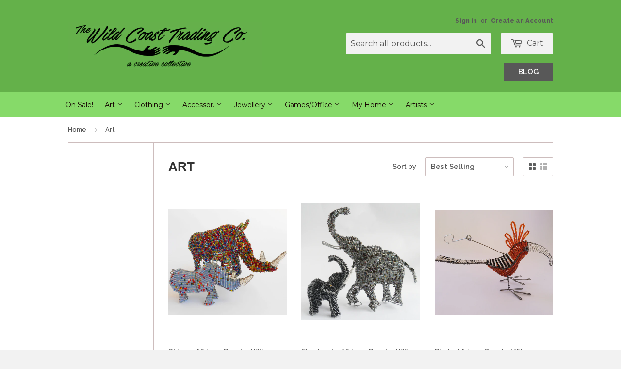

--- FILE ---
content_type: text/html; charset=utf-8
request_url: https://www.thewildcoasttradingcompany.co.za/collections/art
body_size: 14893
content:
<!doctype html>
<!--[if lt IE 7]><html class="no-js lt-ie9 lt-ie8 lt-ie7" lang="en"> <![endif]-->
<!--[if IE 7]><html class="no-js lt-ie9 lt-ie8" lang="en"> <![endif]-->
<!--[if IE 8]><html class="no-js lt-ie9" lang="en"> <![endif]-->
<!--[if IE 9 ]><html class="ie9 no-js"> <![endif]-->
<!--[if (gt IE 9)|!(IE)]><!--> <html class="no-touch no-js"> <!--<![endif]-->
<head>

  <!-- Basic page needs ================================================== -->
  <meta charset="utf-8">
  <meta http-equiv="X-UA-Compatible" content="IE=edge,chrome=1">

  

  <!-- Title and description ================================================== -->
  <title>
  Art &ndash; The Wild Coast Trading Company
  </title>

  

  <!-- Product meta ================================================== -->
  
  <meta property="og:type" content="website">
  <meta property="og:title" content="Art">
  
  <meta property="og:image" content="http://www.thewildcoasttradingcompany.co.za/cdn/shop/t/2/assets/logo.png?v=17534687898056215451501588973">
  <meta property="og:image:secure_url" content="https://www.thewildcoasttradingcompany.co.za/cdn/shop/t/2/assets/logo.png?v=17534687898056215451501588973">
  


  <meta property="og:url" content="https://www.thewildcoasttradingcompany.co.za/collections/art">
  <meta property="og:site_name" content="The Wild Coast Trading Company">

  
  
  
  <meta name="twitter:site" content="@WildCoastTradCo">




  <!-- Helpers ================================================== -->
  <link rel="canonical" href="https://www.thewildcoasttradingcompany.co.za/collections/art">
  <meta name="viewport" content="width=device-width,initial-scale=1">

  

  <!-- CSS ================================================== -->
  <link href="//www.thewildcoasttradingcompany.co.za/cdn/shop/t/2/assets/timber.scss.css?v=75776859166516546311761826499" rel="stylesheet" type="text/css" media="all" />
  
  
  
  <link href="//fonts.googleapis.com/css?family=Raleway:600,800" rel="stylesheet" type="text/css" media="all" />



  
    
    
    <link href="//fonts.googleapis.com/css?family=Montserrat:400" rel="stylesheet" type="text/css" media="all" />
  



  <!-- Header hook for plugins ================================================== -->
  <script>window.performance && window.performance.mark && window.performance.mark('shopify.content_for_header.start');</script><meta name="google-site-verification" content="yWF6hJEFJflhedYyaLu_J8en7ofCYZbr63akK3aojaw">
<meta id="shopify-digital-wallet" name="shopify-digital-wallet" content="/7542251/digital_wallets/dialog">
<link rel="alternate" type="application/atom+xml" title="Feed" href="/collections/art.atom" />
<link rel="alternate" type="application/json+oembed" href="https://www.thewildcoasttradingcompany.co.za/collections/art.oembed">
<script async="async" src="/checkouts/internal/preloads.js?locale=en-ZA"></script>
<script id="shopify-features" type="application/json">{"accessToken":"43098f3ed716209c64fe5b5dbc628c0a","betas":["rich-media-storefront-analytics"],"domain":"www.thewildcoasttradingcompany.co.za","predictiveSearch":true,"shopId":7542251,"locale":"en"}</script>
<script>var Shopify = Shopify || {};
Shopify.shop = "the-wild-coast-trading-company.myshopify.com";
Shopify.locale = "en";
Shopify.currency = {"active":"ZAR","rate":"1.0"};
Shopify.country = "ZA";
Shopify.theme = {"name":"supply","id":9627653,"schema_name":null,"schema_version":null,"theme_store_id":null,"role":"main"};
Shopify.theme.handle = "null";
Shopify.theme.style = {"id":null,"handle":null};
Shopify.cdnHost = "www.thewildcoasttradingcompany.co.za/cdn";
Shopify.routes = Shopify.routes || {};
Shopify.routes.root = "/";</script>
<script type="module">!function(o){(o.Shopify=o.Shopify||{}).modules=!0}(window);</script>
<script>!function(o){function n(){var o=[];function n(){o.push(Array.prototype.slice.apply(arguments))}return n.q=o,n}var t=o.Shopify=o.Shopify||{};t.loadFeatures=n(),t.autoloadFeatures=n()}(window);</script>
<script id="shop-js-analytics" type="application/json">{"pageType":"collection"}</script>
<script defer="defer" async type="module" src="//www.thewildcoasttradingcompany.co.za/cdn/shopifycloud/shop-js/modules/v2/client.init-shop-cart-sync_IZsNAliE.en.esm.js"></script>
<script defer="defer" async type="module" src="//www.thewildcoasttradingcompany.co.za/cdn/shopifycloud/shop-js/modules/v2/chunk.common_0OUaOowp.esm.js"></script>
<script type="module">
  await import("//www.thewildcoasttradingcompany.co.za/cdn/shopifycloud/shop-js/modules/v2/client.init-shop-cart-sync_IZsNAliE.en.esm.js");
await import("//www.thewildcoasttradingcompany.co.za/cdn/shopifycloud/shop-js/modules/v2/chunk.common_0OUaOowp.esm.js");

  window.Shopify.SignInWithShop?.initShopCartSync?.({"fedCMEnabled":true,"windoidEnabled":true});

</script>
<script>(function() {
  var isLoaded = false;
  function asyncLoad() {
    if (isLoaded) return;
    isLoaded = true;
    var urls = ["\/\/d1liekpayvooaz.cloudfront.net\/apps\/customizery\/customizery.js?shop=the-wild-coast-trading-company.myshopify.com","https:\/\/chimpstatic.com\/mcjs-connected\/js\/users\/1577cb0a9a5716edfbdf468fd\/a884f1dc9ea3c5d3569249b7a.js?shop=the-wild-coast-trading-company.myshopify.com"];
    for (var i = 0; i < urls.length; i++) {
      var s = document.createElement('script');
      s.type = 'text/javascript';
      s.async = true;
      s.src = urls[i];
      var x = document.getElementsByTagName('script')[0];
      x.parentNode.insertBefore(s, x);
    }
  };
  if(window.attachEvent) {
    window.attachEvent('onload', asyncLoad);
  } else {
    window.addEventListener('load', asyncLoad, false);
  }
})();</script>
<script id="__st">var __st={"a":7542251,"offset":7200,"reqid":"4d8241a7-ce99-4cbe-9fb2-6e78844e028e-1768555625","pageurl":"www.thewildcoasttradingcompany.co.za\/collections\/art","u":"244af714445a","p":"collection","rtyp":"collection","rid":427502346};</script>
<script>window.ShopifyPaypalV4VisibilityTracking = true;</script>
<script id="captcha-bootstrap">!function(){'use strict';const t='contact',e='account',n='new_comment',o=[[t,t],['blogs',n],['comments',n],[t,'customer']],c=[[e,'customer_login'],[e,'guest_login'],[e,'recover_customer_password'],[e,'create_customer']],r=t=>t.map((([t,e])=>`form[action*='/${t}']:not([data-nocaptcha='true']) input[name='form_type'][value='${e}']`)).join(','),a=t=>()=>t?[...document.querySelectorAll(t)].map((t=>t.form)):[];function s(){const t=[...o],e=r(t);return a(e)}const i='password',u='form_key',d=['recaptcha-v3-token','g-recaptcha-response','h-captcha-response',i],f=()=>{try{return window.sessionStorage}catch{return}},m='__shopify_v',_=t=>t.elements[u];function p(t,e,n=!1){try{const o=window.sessionStorage,c=JSON.parse(o.getItem(e)),{data:r}=function(t){const{data:e,action:n}=t;return t[m]||n?{data:e,action:n}:{data:t,action:n}}(c);for(const[e,n]of Object.entries(r))t.elements[e]&&(t.elements[e].value=n);n&&o.removeItem(e)}catch(o){console.error('form repopulation failed',{error:o})}}const l='form_type',E='cptcha';function T(t){t.dataset[E]=!0}const w=window,h=w.document,L='Shopify',v='ce_forms',y='captcha';let A=!1;((t,e)=>{const n=(g='f06e6c50-85a8-45c8-87d0-21a2b65856fe',I='https://cdn.shopify.com/shopifycloud/storefront-forms-hcaptcha/ce_storefront_forms_captcha_hcaptcha.v1.5.2.iife.js',D={infoText:'Protected by hCaptcha',privacyText:'Privacy',termsText:'Terms'},(t,e,n)=>{const o=w[L][v],c=o.bindForm;if(c)return c(t,g,e,D).then(n);var r;o.q.push([[t,g,e,D],n]),r=I,A||(h.body.append(Object.assign(h.createElement('script'),{id:'captcha-provider',async:!0,src:r})),A=!0)});var g,I,D;w[L]=w[L]||{},w[L][v]=w[L][v]||{},w[L][v].q=[],w[L][y]=w[L][y]||{},w[L][y].protect=function(t,e){n(t,void 0,e),T(t)},Object.freeze(w[L][y]),function(t,e,n,w,h,L){const[v,y,A,g]=function(t,e,n){const i=e?o:[],u=t?c:[],d=[...i,...u],f=r(d),m=r(i),_=r(d.filter((([t,e])=>n.includes(e))));return[a(f),a(m),a(_),s()]}(w,h,L),I=t=>{const e=t.target;return e instanceof HTMLFormElement?e:e&&e.form},D=t=>v().includes(t);t.addEventListener('submit',(t=>{const e=I(t);if(!e)return;const n=D(e)&&!e.dataset.hcaptchaBound&&!e.dataset.recaptchaBound,o=_(e),c=g().includes(e)&&(!o||!o.value);(n||c)&&t.preventDefault(),c&&!n&&(function(t){try{if(!f())return;!function(t){const e=f();if(!e)return;const n=_(t);if(!n)return;const o=n.value;o&&e.removeItem(o)}(t);const e=Array.from(Array(32),(()=>Math.random().toString(36)[2])).join('');!function(t,e){_(t)||t.append(Object.assign(document.createElement('input'),{type:'hidden',name:u})),t.elements[u].value=e}(t,e),function(t,e){const n=f();if(!n)return;const o=[...t.querySelectorAll(`input[type='${i}']`)].map((({name:t})=>t)),c=[...d,...o],r={};for(const[a,s]of new FormData(t).entries())c.includes(a)||(r[a]=s);n.setItem(e,JSON.stringify({[m]:1,action:t.action,data:r}))}(t,e)}catch(e){console.error('failed to persist form',e)}}(e),e.submit())}));const S=(t,e)=>{t&&!t.dataset[E]&&(n(t,e.some((e=>e===t))),T(t))};for(const o of['focusin','change'])t.addEventListener(o,(t=>{const e=I(t);D(e)&&S(e,y())}));const B=e.get('form_key'),M=e.get(l),P=B&&M;t.addEventListener('DOMContentLoaded',(()=>{const t=y();if(P)for(const e of t)e.elements[l].value===M&&p(e,B);[...new Set([...A(),...v().filter((t=>'true'===t.dataset.shopifyCaptcha))])].forEach((e=>S(e,t)))}))}(h,new URLSearchParams(w.location.search),n,t,e,['guest_login'])})(!0,!0)}();</script>
<script integrity="sha256-4kQ18oKyAcykRKYeNunJcIwy7WH5gtpwJnB7kiuLZ1E=" data-source-attribution="shopify.loadfeatures" defer="defer" src="//www.thewildcoasttradingcompany.co.za/cdn/shopifycloud/storefront/assets/storefront/load_feature-a0a9edcb.js" crossorigin="anonymous"></script>
<script data-source-attribution="shopify.dynamic_checkout.dynamic.init">var Shopify=Shopify||{};Shopify.PaymentButton=Shopify.PaymentButton||{isStorefrontPortableWallets:!0,init:function(){window.Shopify.PaymentButton.init=function(){};var t=document.createElement("script");t.src="https://www.thewildcoasttradingcompany.co.za/cdn/shopifycloud/portable-wallets/latest/portable-wallets.en.js",t.type="module",document.head.appendChild(t)}};
</script>
<script data-source-attribution="shopify.dynamic_checkout.buyer_consent">
  function portableWalletsHideBuyerConsent(e){var t=document.getElementById("shopify-buyer-consent"),n=document.getElementById("shopify-subscription-policy-button");t&&n&&(t.classList.add("hidden"),t.setAttribute("aria-hidden","true"),n.removeEventListener("click",e))}function portableWalletsShowBuyerConsent(e){var t=document.getElementById("shopify-buyer-consent"),n=document.getElementById("shopify-subscription-policy-button");t&&n&&(t.classList.remove("hidden"),t.removeAttribute("aria-hidden"),n.addEventListener("click",e))}window.Shopify?.PaymentButton&&(window.Shopify.PaymentButton.hideBuyerConsent=portableWalletsHideBuyerConsent,window.Shopify.PaymentButton.showBuyerConsent=portableWalletsShowBuyerConsent);
</script>
<script data-source-attribution="shopify.dynamic_checkout.cart.bootstrap">document.addEventListener("DOMContentLoaded",(function(){function t(){return document.querySelector("shopify-accelerated-checkout-cart, shopify-accelerated-checkout")}if(t())Shopify.PaymentButton.init();else{new MutationObserver((function(e,n){t()&&(Shopify.PaymentButton.init(),n.disconnect())})).observe(document.body,{childList:!0,subtree:!0})}}));
</script>

<script>window.performance && window.performance.mark && window.performance.mark('shopify.content_for_header.end');</script>

  

<!--[if lt IE 9]>
<script src="//html5shiv.googlecode.com/svn/trunk/html5.js" type="text/javascript"></script>
<script src="//www.thewildcoasttradingcompany.co.za/cdn/shop/t/2/assets/respond.min.js?v=52248677837542619231422282809" type="text/javascript"></script>
<link href="//www.thewildcoasttradingcompany.co.za/cdn/shop/t/2/assets/respond-proxy.html" id="respond-proxy" rel="respond-proxy" />
<link href="//www.thewildcoasttradingcompany.co.za/search?q=0d6e9400b4475f9272079e556d5ae9ca" id="respond-redirect" rel="respond-redirect" />
<script src="//www.thewildcoasttradingcompany.co.za/search?q=0d6e9400b4475f9272079e556d5ae9ca" type="text/javascript"></script>
<![endif]-->


  
  

  <script src="//ajax.googleapis.com/ajax/libs/jquery/1.11.0/jquery.min.js" type="text/javascript"></script>
  <script src="//www.thewildcoasttradingcompany.co.za/cdn/shop/t/2/assets/modernizr.min.js?v=26620055551102246001422282809" type="text/javascript"></script> <!-- Facebook Pixel Code -->
<script>
  !function(f,b,e,v,n,t,s)
  {if(f.fbq)return;n=f.fbq=function(){n.callMethod?
  n.callMethod.apply(n,arguments):n.queue.push(arguments)};
  if(!f._fbq)f._fbq=n;n.push=n;n.loaded=!0;n.version='2.0';
  n.queue=[];t=b.createElement(e);t.async=!0;
  t.src=v;s=b.getElementsByTagName(e)[0];
  s.parentNode.insertBefore(t,s)}(window, document,'script',
  'https://connect.facebook.net/en_US/fbevents.js');
  fbq('init', '216886468836865');
  fbq('track', 'PageView');
</script>
<noscript><img height="1" width="1" style="display:none"
  src="https://www.facebook.com/tr?id=216886468836865&ev=PageView&noscript=1"
/></noscript>
<!-- End Facebook Pixel Code -->
<script>
  fbq('track', 'Purchase', {
    value: 0,
  });
</script>

<!--<script type="text/javascript" src="https://vaultcdn.electricapps.net/lib/jquery-ui-min.js?shop=the-wild-coast-trading-company.myshopify.com" async="async"></script>-->
<script type="text/javascript" src="https://cdn.photolock.io/lock.js?shop=the-wild-coast-trading-company.myshopify.com" async defer></script> 
 <noscript id="photolockNoscript"><style>body *{display:none}body:before{content:"Please enable javascript to view this site"}</style></noscript> 
 <link href="https://monorail-edge.shopifysvc.com" rel="dns-prefetch">
<script>(function(){if ("sendBeacon" in navigator && "performance" in window) {try {var session_token_from_headers = performance.getEntriesByType('navigation')[0].serverTiming.find(x => x.name == '_s').description;} catch {var session_token_from_headers = undefined;}var session_cookie_matches = document.cookie.match(/_shopify_s=([^;]*)/);var session_token_from_cookie = session_cookie_matches && session_cookie_matches.length === 2 ? session_cookie_matches[1] : "";var session_token = session_token_from_headers || session_token_from_cookie || "";function handle_abandonment_event(e) {var entries = performance.getEntries().filter(function(entry) {return /monorail-edge.shopifysvc.com/.test(entry.name);});if (!window.abandonment_tracked && entries.length === 0) {window.abandonment_tracked = true;var currentMs = Date.now();var navigation_start = performance.timing.navigationStart;var payload = {shop_id: 7542251,url: window.location.href,navigation_start,duration: currentMs - navigation_start,session_token,page_type: "collection"};window.navigator.sendBeacon("https://monorail-edge.shopifysvc.com/v1/produce", JSON.stringify({schema_id: "online_store_buyer_site_abandonment/1.1",payload: payload,metadata: {event_created_at_ms: currentMs,event_sent_at_ms: currentMs}}));}}window.addEventListener('pagehide', handle_abandonment_event);}}());</script>
<script id="web-pixels-manager-setup">(function e(e,d,r,n,o){if(void 0===o&&(o={}),!Boolean(null===(a=null===(i=window.Shopify)||void 0===i?void 0:i.analytics)||void 0===a?void 0:a.replayQueue)){var i,a;window.Shopify=window.Shopify||{};var t=window.Shopify;t.analytics=t.analytics||{};var s=t.analytics;s.replayQueue=[],s.publish=function(e,d,r){return s.replayQueue.push([e,d,r]),!0};try{self.performance.mark("wpm:start")}catch(e){}var l=function(){var e={modern:/Edge?\/(1{2}[4-9]|1[2-9]\d|[2-9]\d{2}|\d{4,})\.\d+(\.\d+|)|Firefox\/(1{2}[4-9]|1[2-9]\d|[2-9]\d{2}|\d{4,})\.\d+(\.\d+|)|Chrom(ium|e)\/(9{2}|\d{3,})\.\d+(\.\d+|)|(Maci|X1{2}).+ Version\/(15\.\d+|(1[6-9]|[2-9]\d|\d{3,})\.\d+)([,.]\d+|)( \(\w+\)|)( Mobile\/\w+|) Safari\/|Chrome.+OPR\/(9{2}|\d{3,})\.\d+\.\d+|(CPU[ +]OS|iPhone[ +]OS|CPU[ +]iPhone|CPU IPhone OS|CPU iPad OS)[ +]+(15[._]\d+|(1[6-9]|[2-9]\d|\d{3,})[._]\d+)([._]\d+|)|Android:?[ /-](13[3-9]|1[4-9]\d|[2-9]\d{2}|\d{4,})(\.\d+|)(\.\d+|)|Android.+Firefox\/(13[5-9]|1[4-9]\d|[2-9]\d{2}|\d{4,})\.\d+(\.\d+|)|Android.+Chrom(ium|e)\/(13[3-9]|1[4-9]\d|[2-9]\d{2}|\d{4,})\.\d+(\.\d+|)|SamsungBrowser\/([2-9]\d|\d{3,})\.\d+/,legacy:/Edge?\/(1[6-9]|[2-9]\d|\d{3,})\.\d+(\.\d+|)|Firefox\/(5[4-9]|[6-9]\d|\d{3,})\.\d+(\.\d+|)|Chrom(ium|e)\/(5[1-9]|[6-9]\d|\d{3,})\.\d+(\.\d+|)([\d.]+$|.*Safari\/(?![\d.]+ Edge\/[\d.]+$))|(Maci|X1{2}).+ Version\/(10\.\d+|(1[1-9]|[2-9]\d|\d{3,})\.\d+)([,.]\d+|)( \(\w+\)|)( Mobile\/\w+|) Safari\/|Chrome.+OPR\/(3[89]|[4-9]\d|\d{3,})\.\d+\.\d+|(CPU[ +]OS|iPhone[ +]OS|CPU[ +]iPhone|CPU IPhone OS|CPU iPad OS)[ +]+(10[._]\d+|(1[1-9]|[2-9]\d|\d{3,})[._]\d+)([._]\d+|)|Android:?[ /-](13[3-9]|1[4-9]\d|[2-9]\d{2}|\d{4,})(\.\d+|)(\.\d+|)|Mobile Safari.+OPR\/([89]\d|\d{3,})\.\d+\.\d+|Android.+Firefox\/(13[5-9]|1[4-9]\d|[2-9]\d{2}|\d{4,})\.\d+(\.\d+|)|Android.+Chrom(ium|e)\/(13[3-9]|1[4-9]\d|[2-9]\d{2}|\d{4,})\.\d+(\.\d+|)|Android.+(UC? ?Browser|UCWEB|U3)[ /]?(15\.([5-9]|\d{2,})|(1[6-9]|[2-9]\d|\d{3,})\.\d+)\.\d+|SamsungBrowser\/(5\.\d+|([6-9]|\d{2,})\.\d+)|Android.+MQ{2}Browser\/(14(\.(9|\d{2,})|)|(1[5-9]|[2-9]\d|\d{3,})(\.\d+|))(\.\d+|)|K[Aa][Ii]OS\/(3\.\d+|([4-9]|\d{2,})\.\d+)(\.\d+|)/},d=e.modern,r=e.legacy,n=navigator.userAgent;return n.match(d)?"modern":n.match(r)?"legacy":"unknown"}(),u="modern"===l?"modern":"legacy",c=(null!=n?n:{modern:"",legacy:""})[u],f=function(e){return[e.baseUrl,"/wpm","/b",e.hashVersion,"modern"===e.buildTarget?"m":"l",".js"].join("")}({baseUrl:d,hashVersion:r,buildTarget:u}),m=function(e){var d=e.version,r=e.bundleTarget,n=e.surface,o=e.pageUrl,i=e.monorailEndpoint;return{emit:function(e){var a=e.status,t=e.errorMsg,s=(new Date).getTime(),l=JSON.stringify({metadata:{event_sent_at_ms:s},events:[{schema_id:"web_pixels_manager_load/3.1",payload:{version:d,bundle_target:r,page_url:o,status:a,surface:n,error_msg:t},metadata:{event_created_at_ms:s}}]});if(!i)return console&&console.warn&&console.warn("[Web Pixels Manager] No Monorail endpoint provided, skipping logging."),!1;try{return self.navigator.sendBeacon.bind(self.navigator)(i,l)}catch(e){}var u=new XMLHttpRequest;try{return u.open("POST",i,!0),u.setRequestHeader("Content-Type","text/plain"),u.send(l),!0}catch(e){return console&&console.warn&&console.warn("[Web Pixels Manager] Got an unhandled error while logging to Monorail."),!1}}}}({version:r,bundleTarget:l,surface:e.surface,pageUrl:self.location.href,monorailEndpoint:e.monorailEndpoint});try{o.browserTarget=l,function(e){var d=e.src,r=e.async,n=void 0===r||r,o=e.onload,i=e.onerror,a=e.sri,t=e.scriptDataAttributes,s=void 0===t?{}:t,l=document.createElement("script"),u=document.querySelector("head"),c=document.querySelector("body");if(l.async=n,l.src=d,a&&(l.integrity=a,l.crossOrigin="anonymous"),s)for(var f in s)if(Object.prototype.hasOwnProperty.call(s,f))try{l.dataset[f]=s[f]}catch(e){}if(o&&l.addEventListener("load",o),i&&l.addEventListener("error",i),u)u.appendChild(l);else{if(!c)throw new Error("Did not find a head or body element to append the script");c.appendChild(l)}}({src:f,async:!0,onload:function(){if(!function(){var e,d;return Boolean(null===(d=null===(e=window.Shopify)||void 0===e?void 0:e.analytics)||void 0===d?void 0:d.initialized)}()){var d=window.webPixelsManager.init(e)||void 0;if(d){var r=window.Shopify.analytics;r.replayQueue.forEach((function(e){var r=e[0],n=e[1],o=e[2];d.publishCustomEvent(r,n,o)})),r.replayQueue=[],r.publish=d.publishCustomEvent,r.visitor=d.visitor,r.initialized=!0}}},onerror:function(){return m.emit({status:"failed",errorMsg:"".concat(f," has failed to load")})},sri:function(e){var d=/^sha384-[A-Za-z0-9+/=]+$/;return"string"==typeof e&&d.test(e)}(c)?c:"",scriptDataAttributes:o}),m.emit({status:"loading"})}catch(e){m.emit({status:"failed",errorMsg:(null==e?void 0:e.message)||"Unknown error"})}}})({shopId: 7542251,storefrontBaseUrl: "https://www.thewildcoasttradingcompany.co.za",extensionsBaseUrl: "https://extensions.shopifycdn.com/cdn/shopifycloud/web-pixels-manager",monorailEndpoint: "https://monorail-edge.shopifysvc.com/unstable/produce_batch",surface: "storefront-renderer",enabledBetaFlags: ["2dca8a86"],webPixelsConfigList: [{"id":"423362647","configuration":"{\"config\":\"{\\\"pixel_id\\\":\\\"GT-PHWN7VX\\\",\\\"target_country\\\":\\\"ZA\\\",\\\"gtag_events\\\":[{\\\"type\\\":\\\"purchase\\\",\\\"action_label\\\":\\\"MC-Z2RXMQ793Q\\\"},{\\\"type\\\":\\\"page_view\\\",\\\"action_label\\\":\\\"MC-Z2RXMQ793Q\\\"},{\\\"type\\\":\\\"view_item\\\",\\\"action_label\\\":\\\"MC-Z2RXMQ793Q\\\"}],\\\"enable_monitoring_mode\\\":false}\"}","eventPayloadVersion":"v1","runtimeContext":"OPEN","scriptVersion":"b2a88bafab3e21179ed38636efcd8a93","type":"APP","apiClientId":1780363,"privacyPurposes":[],"dataSharingAdjustments":{"protectedCustomerApprovalScopes":["read_customer_address","read_customer_email","read_customer_name","read_customer_personal_data","read_customer_phone"]}},{"id":"63537239","eventPayloadVersion":"v1","runtimeContext":"LAX","scriptVersion":"1","type":"CUSTOM","privacyPurposes":["MARKETING"],"name":"Meta pixel (migrated)"},{"id":"88113239","eventPayloadVersion":"v1","runtimeContext":"LAX","scriptVersion":"1","type":"CUSTOM","privacyPurposes":["ANALYTICS"],"name":"Google Analytics tag (migrated)"},{"id":"shopify-app-pixel","configuration":"{}","eventPayloadVersion":"v1","runtimeContext":"STRICT","scriptVersion":"0450","apiClientId":"shopify-pixel","type":"APP","privacyPurposes":["ANALYTICS","MARKETING"]},{"id":"shopify-custom-pixel","eventPayloadVersion":"v1","runtimeContext":"LAX","scriptVersion":"0450","apiClientId":"shopify-pixel","type":"CUSTOM","privacyPurposes":["ANALYTICS","MARKETING"]}],isMerchantRequest: false,initData: {"shop":{"name":"The Wild Coast Trading Company","paymentSettings":{"currencyCode":"ZAR"},"myshopifyDomain":"the-wild-coast-trading-company.myshopify.com","countryCode":"ZA","storefrontUrl":"https:\/\/www.thewildcoasttradingcompany.co.za"},"customer":null,"cart":null,"checkout":null,"productVariants":[],"purchasingCompany":null},},"https://www.thewildcoasttradingcompany.co.za/cdn","fcfee988w5aeb613cpc8e4bc33m6693e112",{"modern":"","legacy":""},{"shopId":"7542251","storefrontBaseUrl":"https:\/\/www.thewildcoasttradingcompany.co.za","extensionBaseUrl":"https:\/\/extensions.shopifycdn.com\/cdn\/shopifycloud\/web-pixels-manager","surface":"storefront-renderer","enabledBetaFlags":"[\"2dca8a86\"]","isMerchantRequest":"false","hashVersion":"fcfee988w5aeb613cpc8e4bc33m6693e112","publish":"custom","events":"[[\"page_viewed\",{}],[\"collection_viewed\",{\"collection\":{\"id\":\"427502346\",\"title\":\"Art\",\"productVariants\":[{\"price\":{\"amount\":220.0,\"currencyCode\":\"ZAR\"},\"product\":{\"title\":\"Rhino - African Beaded Wire Animal Sculpture\",\"vendor\":\"Clever Wire\",\"id\":\"10895283722\",\"untranslatedTitle\":\"Rhino - African Beaded Wire Animal Sculpture\",\"url\":\"\/products\/rhino-african-beaded-wire-animal-sculpture\",\"type\":\"Wire Animal Sculptures\"},\"id\":\"42647598538\",\"image\":{\"src\":\"\/\/www.thewildcoasttradingcompany.co.za\/cdn\/shop\/products\/Clever_Wire_-_Rhino_Sculptures.jpg?v=1526711411\"},\"sku\":\"\",\"title\":\"Small\",\"untranslatedTitle\":\"Small\"},{\"price\":{\"amount\":220.0,\"currencyCode\":\"ZAR\"},\"product\":{\"title\":\"Elephant - African Beaded Wire Animal Sculpture\",\"vendor\":\"Clever Wire\",\"id\":\"10895283082\",\"untranslatedTitle\":\"Elephant - African Beaded Wire Animal Sculpture\",\"url\":\"\/products\/elephant-african-beaded-wire-animal-sculpture\",\"type\":\"Wire Animal Sculptures\"},\"id\":\"42647594698\",\"image\":{\"src\":\"\/\/www.thewildcoasttradingcompany.co.za\/cdn\/shop\/products\/Clever_Wire_Elephant_Sculptures_1e36dd11-4db0-4319-b0ed-3d78203ddcf8.jpg?v=1526711233\"},\"sku\":\"\",\"title\":\"Small\",\"untranslatedTitle\":\"Small\"},{\"price\":{\"amount\":220.0,\"currencyCode\":\"ZAR\"},\"product\":{\"title\":\"Bird - African Beaded Wire Animal Sculpture\",\"vendor\":\"Clever Wire\",\"id\":\"10895286474\",\"untranslatedTitle\":\"Bird - African Beaded Wire Animal Sculpture\",\"url\":\"\/products\/bird-african-beaded-wire-animal-sculpture\",\"type\":\"Wire Animal Sculptures\"},\"id\":\"42647607498\",\"image\":{\"src\":\"\/\/www.thewildcoasttradingcompany.co.za\/cdn\/shop\/products\/Clever_Wire_Birds_Sunbirds.jpg?v=1526711155\"},\"sku\":\"\",\"title\":\"Sun Bird\",\"untranslatedTitle\":\"Sun Bird\"},{\"price\":{\"amount\":4000.0,\"currencyCode\":\"ZAR\"},\"product\":{\"title\":\"Wire bead custom lampshade\",\"vendor\":\"Johnson Sithole\",\"id\":\"4583893205079\",\"untranslatedTitle\":\"Wire bead custom lampshade\",\"url\":\"\/products\/custom-lampshade-annelie\",\"type\":\"Lampshades\"},\"id\":\"39350092955735\",\"image\":{\"src\":\"\/\/www.thewildcoasttradingcompany.co.za\/cdn\/shop\/products\/Johnsonlargelampshade1.jpg?v=1626629957\"},\"sku\":\"\",\"title\":\"Large\",\"untranslatedTitle\":\"Large\"},{\"price\":{\"amount\":290.0,\"currencyCode\":\"ZAR\"},\"product\":{\"title\":\"Starfish - African Beaded Wire Animal Sculpture\",\"vendor\":\"Clever Wire\",\"id\":\"10895285258\",\"untranslatedTitle\":\"Starfish - African Beaded Wire Animal Sculpture\",\"url\":\"\/products\/starfish-african-beaded-wire-animal-sculpture\",\"type\":\"Wire Animal Sculptures\"},\"id\":\"42647604618\",\"image\":{\"src\":\"\/\/www.thewildcoasttradingcompany.co.za\/cdn\/shop\/products\/Clever_Wire_Starfish_98408b4a-ed6a-4585-99d1-0c44930e7ccd.jpg?v=1526711469\"},\"sku\":\"\",\"title\":\"Default Title\",\"untranslatedTitle\":\"Default Title\"},{\"price\":{\"amount\":6000.0,\"currencyCode\":\"ZAR\"},\"product\":{\"title\":\"Large custom corporate logo in African wire bead craft\",\"vendor\":\"Clever Wire\",\"id\":\"6577328980055\",\"untranslatedTitle\":\"Large custom corporate logo in African wire bead craft\",\"url\":\"\/products\/large-custom-corporate-logo-in-african-wire-bead-craft\",\"type\":\"Wire Sculpture\"},\"id\":\"39350109077591\",\"image\":{\"src\":\"\/\/www.thewildcoasttradingcompany.co.za\/cdn\/shop\/products\/20200715_145424.jpg?v=1626631778\"},\"sku\":\"\",\"title\":\"Default Title\",\"untranslatedTitle\":\"Default Title\"},{\"price\":{\"amount\":1220.0,\"currencyCode\":\"ZAR\"},\"product\":{\"title\":\"Wire Craft Boeboel Dog Head\",\"vendor\":\"Johnson Sithole\",\"id\":\"6577319116887\",\"untranslatedTitle\":\"Wire Craft Boeboel Dog Head\",\"url\":\"\/products\/wire-craft-boeboel-dog-head\",\"type\":\"Wire Animal Sculptures\"},\"id\":\"39350087974999\",\"image\":{\"src\":\"\/\/www.thewildcoasttradingcompany.co.za\/cdn\/shop\/products\/34876e86-f4df-42e2-97b7-17bb3dd12cb1.jpg?v=1626627927\"},\"sku\":\"\",\"title\":\"Default Title\",\"untranslatedTitle\":\"Default Title\"},{\"price\":{\"amount\":750.0,\"currencyCode\":\"ZAR\"},\"product\":{\"title\":\"Wire Craft Nguni Cow\",\"vendor\":\"The Wireman\",\"id\":\"772844585047\",\"untranslatedTitle\":\"Wire Craft Nguni Cow\",\"url\":\"\/products\/wire-craft-nguni-cow\",\"type\":\"Wire Sculptures\"},\"id\":\"40202612441175\",\"image\":{\"src\":\"\/\/www.thewildcoasttradingcompany.co.za\/cdn\/shop\/products\/The_Wireman_Nguni_Cows2.jpg?v=1687373899\"},\"sku\":\"\",\"title\":\"Medium\",\"untranslatedTitle\":\"Medium\"}]}}]]"});</script><script>
  window.ShopifyAnalytics = window.ShopifyAnalytics || {};
  window.ShopifyAnalytics.meta = window.ShopifyAnalytics.meta || {};
  window.ShopifyAnalytics.meta.currency = 'ZAR';
  var meta = {"products":[{"id":10895283722,"gid":"gid:\/\/shopify\/Product\/10895283722","vendor":"Clever Wire","type":"Wire Animal Sculptures","handle":"rhino-african-beaded-wire-animal-sculpture","variants":[{"id":42647598538,"price":22000,"name":"Rhino - African Beaded Wire Animal Sculpture - Small","public_title":"Small","sku":""},{"id":42647598730,"price":36000,"name":"Rhino - African Beaded Wire Animal Sculpture - Large","public_title":"Large","sku":""}],"remote":false},{"id":10895283082,"gid":"gid:\/\/shopify\/Product\/10895283082","vendor":"Clever Wire","type":"Wire Animal Sculptures","handle":"elephant-african-beaded-wire-animal-sculpture","variants":[{"id":42647594698,"price":22000,"name":"Elephant - African Beaded Wire Animal Sculpture - Small","public_title":"Small","sku":""},{"id":42647594890,"price":36000,"name":"Elephant - African Beaded Wire Animal Sculpture - Large","public_title":"Large","sku":""}],"remote":false},{"id":10895286474,"gid":"gid:\/\/shopify\/Product\/10895286474","vendor":"Clever Wire","type":"Wire Animal Sculptures","handle":"bird-african-beaded-wire-animal-sculpture","variants":[{"id":42647607498,"price":22000,"name":"Bird - African Beaded Wire Animal Sculpture - Sun Bird","public_title":"Sun Bird","sku":""},{"id":42647607690,"price":22000,"name":"Bird - African Beaded Wire Animal Sculpture - Hoopoe","public_title":"Hoopoe","sku":""}],"remote":false},{"id":4583893205079,"gid":"gid:\/\/shopify\/Product\/4583893205079","vendor":"Johnson Sithole","type":"Lampshades","handle":"custom-lampshade-annelie","variants":[{"id":39350092955735,"price":400000,"name":"Wire bead custom lampshade - Large","public_title":"Large","sku":""},{"id":39350092988503,"price":268000,"name":"Wire bead custom lampshade - Small","public_title":"Small","sku":""}],"remote":false},{"id":10895285258,"gid":"gid:\/\/shopify\/Product\/10895285258","vendor":"Clever Wire","type":"Wire Animal Sculptures","handle":"starfish-african-beaded-wire-animal-sculpture","variants":[{"id":42647604618,"price":29000,"name":"Starfish - African Beaded Wire Animal Sculpture","public_title":null,"sku":""}],"remote":false},{"id":6577328980055,"gid":"gid:\/\/shopify\/Product\/6577328980055","vendor":"Clever Wire","type":"Wire Sculpture","handle":"large-custom-corporate-logo-in-african-wire-bead-craft","variants":[{"id":39350109077591,"price":600000,"name":"Large custom corporate logo in African wire bead craft","public_title":null,"sku":""}],"remote":false},{"id":6577319116887,"gid":"gid:\/\/shopify\/Product\/6577319116887","vendor":"Johnson Sithole","type":"Wire Animal Sculptures","handle":"wire-craft-boeboel-dog-head","variants":[{"id":39350087974999,"price":122000,"name":"Wire Craft Boeboel Dog Head","public_title":null,"sku":""}],"remote":false},{"id":772844585047,"gid":"gid:\/\/shopify\/Product\/772844585047","vendor":"The Wireman","type":"Wire Sculptures","handle":"wire-craft-nguni-cow","variants":[{"id":40202612441175,"price":75000,"name":"Wire Craft Nguni Cow - Medium","public_title":"Medium","sku":""},{"id":40202612473943,"price":100000,"name":"Wire Craft Nguni Cow - Large","public_title":"Large","sku":""}],"remote":false}],"page":{"pageType":"collection","resourceType":"collection","resourceId":427502346,"requestId":"4d8241a7-ce99-4cbe-9fb2-6e78844e028e-1768555625"}};
  for (var attr in meta) {
    window.ShopifyAnalytics.meta[attr] = meta[attr];
  }
</script>
<script class="analytics">
  (function () {
    var customDocumentWrite = function(content) {
      var jquery = null;

      if (window.jQuery) {
        jquery = window.jQuery;
      } else if (window.Checkout && window.Checkout.$) {
        jquery = window.Checkout.$;
      }

      if (jquery) {
        jquery('body').append(content);
      }
    };

    var hasLoggedConversion = function(token) {
      if (token) {
        return document.cookie.indexOf('loggedConversion=' + token) !== -1;
      }
      return false;
    }

    var setCookieIfConversion = function(token) {
      if (token) {
        var twoMonthsFromNow = new Date(Date.now());
        twoMonthsFromNow.setMonth(twoMonthsFromNow.getMonth() + 2);

        document.cookie = 'loggedConversion=' + token + '; expires=' + twoMonthsFromNow;
      }
    }

    var trekkie = window.ShopifyAnalytics.lib = window.trekkie = window.trekkie || [];
    if (trekkie.integrations) {
      return;
    }
    trekkie.methods = [
      'identify',
      'page',
      'ready',
      'track',
      'trackForm',
      'trackLink'
    ];
    trekkie.factory = function(method) {
      return function() {
        var args = Array.prototype.slice.call(arguments);
        args.unshift(method);
        trekkie.push(args);
        return trekkie;
      };
    };
    for (var i = 0; i < trekkie.methods.length; i++) {
      var key = trekkie.methods[i];
      trekkie[key] = trekkie.factory(key);
    }
    trekkie.load = function(config) {
      trekkie.config = config || {};
      trekkie.config.initialDocumentCookie = document.cookie;
      var first = document.getElementsByTagName('script')[0];
      var script = document.createElement('script');
      script.type = 'text/javascript';
      script.onerror = function(e) {
        var scriptFallback = document.createElement('script');
        scriptFallback.type = 'text/javascript';
        scriptFallback.onerror = function(error) {
                var Monorail = {
      produce: function produce(monorailDomain, schemaId, payload) {
        var currentMs = new Date().getTime();
        var event = {
          schema_id: schemaId,
          payload: payload,
          metadata: {
            event_created_at_ms: currentMs,
            event_sent_at_ms: currentMs
          }
        };
        return Monorail.sendRequest("https://" + monorailDomain + "/v1/produce", JSON.stringify(event));
      },
      sendRequest: function sendRequest(endpointUrl, payload) {
        // Try the sendBeacon API
        if (window && window.navigator && typeof window.navigator.sendBeacon === 'function' && typeof window.Blob === 'function' && !Monorail.isIos12()) {
          var blobData = new window.Blob([payload], {
            type: 'text/plain'
          });

          if (window.navigator.sendBeacon(endpointUrl, blobData)) {
            return true;
          } // sendBeacon was not successful

        } // XHR beacon

        var xhr = new XMLHttpRequest();

        try {
          xhr.open('POST', endpointUrl);
          xhr.setRequestHeader('Content-Type', 'text/plain');
          xhr.send(payload);
        } catch (e) {
          console.log(e);
        }

        return false;
      },
      isIos12: function isIos12() {
        return window.navigator.userAgent.lastIndexOf('iPhone; CPU iPhone OS 12_') !== -1 || window.navigator.userAgent.lastIndexOf('iPad; CPU OS 12_') !== -1;
      }
    };
    Monorail.produce('monorail-edge.shopifysvc.com',
      'trekkie_storefront_load_errors/1.1',
      {shop_id: 7542251,
      theme_id: 9627653,
      app_name: "storefront",
      context_url: window.location.href,
      source_url: "//www.thewildcoasttradingcompany.co.za/cdn/s/trekkie.storefront.cd680fe47e6c39ca5d5df5f0a32d569bc48c0f27.min.js"});

        };
        scriptFallback.async = true;
        scriptFallback.src = '//www.thewildcoasttradingcompany.co.za/cdn/s/trekkie.storefront.cd680fe47e6c39ca5d5df5f0a32d569bc48c0f27.min.js';
        first.parentNode.insertBefore(scriptFallback, first);
      };
      script.async = true;
      script.src = '//www.thewildcoasttradingcompany.co.za/cdn/s/trekkie.storefront.cd680fe47e6c39ca5d5df5f0a32d569bc48c0f27.min.js';
      first.parentNode.insertBefore(script, first);
    };
    trekkie.load(
      {"Trekkie":{"appName":"storefront","development":false,"defaultAttributes":{"shopId":7542251,"isMerchantRequest":null,"themeId":9627653,"themeCityHash":"8832281120252081700","contentLanguage":"en","currency":"ZAR","eventMetadataId":"f7478399-b19e-4340-ae37-04159081c9e0"},"isServerSideCookieWritingEnabled":true,"monorailRegion":"shop_domain","enabledBetaFlags":["65f19447"]},"Session Attribution":{},"S2S":{"facebookCapiEnabled":false,"source":"trekkie-storefront-renderer","apiClientId":580111}}
    );

    var loaded = false;
    trekkie.ready(function() {
      if (loaded) return;
      loaded = true;

      window.ShopifyAnalytics.lib = window.trekkie;

      var originalDocumentWrite = document.write;
      document.write = customDocumentWrite;
      try { window.ShopifyAnalytics.merchantGoogleAnalytics.call(this); } catch(error) {};
      document.write = originalDocumentWrite;

      window.ShopifyAnalytics.lib.page(null,{"pageType":"collection","resourceType":"collection","resourceId":427502346,"requestId":"4d8241a7-ce99-4cbe-9fb2-6e78844e028e-1768555625","shopifyEmitted":true});

      var match = window.location.pathname.match(/checkouts\/(.+)\/(thank_you|post_purchase)/)
      var token = match? match[1]: undefined;
      if (!hasLoggedConversion(token)) {
        setCookieIfConversion(token);
        window.ShopifyAnalytics.lib.track("Viewed Product Category",{"currency":"ZAR","category":"Collection: art","collectionName":"art","collectionId":427502346,"nonInteraction":true},undefined,undefined,{"shopifyEmitted":true});
      }
    });


        var eventsListenerScript = document.createElement('script');
        eventsListenerScript.async = true;
        eventsListenerScript.src = "//www.thewildcoasttradingcompany.co.za/cdn/shopifycloud/storefront/assets/shop_events_listener-3da45d37.js";
        document.getElementsByTagName('head')[0].appendChild(eventsListenerScript);

})();</script>
  <script>
  if (!window.ga || (window.ga && typeof window.ga !== 'function')) {
    window.ga = function ga() {
      (window.ga.q = window.ga.q || []).push(arguments);
      if (window.Shopify && window.Shopify.analytics && typeof window.Shopify.analytics.publish === 'function') {
        window.Shopify.analytics.publish("ga_stub_called", {}, {sendTo: "google_osp_migration"});
      }
      console.error("Shopify's Google Analytics stub called with:", Array.from(arguments), "\nSee https://help.shopify.com/manual/promoting-marketing/pixels/pixel-migration#google for more information.");
    };
    if (window.Shopify && window.Shopify.analytics && typeof window.Shopify.analytics.publish === 'function') {
      window.Shopify.analytics.publish("ga_stub_initialized", {}, {sendTo: "google_osp_migration"});
    }
  }
</script>
<script
  defer
  src="https://www.thewildcoasttradingcompany.co.za/cdn/shopifycloud/perf-kit/shopify-perf-kit-3.0.3.min.js"
  data-application="storefront-renderer"
  data-shop-id="7542251"
  data-render-region="gcp-us-central1"
  data-page-type="collection"
  data-theme-instance-id="9627653"
  data-theme-name=""
  data-theme-version=""
  data-monorail-region="shop_domain"
  data-resource-timing-sampling-rate="10"
  data-shs="true"
  data-shs-beacon="true"
  data-shs-export-with-fetch="true"
  data-shs-logs-sample-rate="1"
  data-shs-beacon-endpoint="https://www.thewildcoasttradingcompany.co.za/api/collect"
></script>
</head>
  
<body id="art" class="template-collection" >

  <header class="site-header" role="banner">
    <div class="wrapper">

      <div class="grid--full">
        <div class="grid-item large--one-half">
          
            <div class="h1 header-logo" itemscope itemtype="http://schema.org/Organization">
          
            
              <a href="/" itemprop="url">
                <img src="//www.thewildcoasttradingcompany.co.za/cdn/shop/t/2/assets/logo.png?v=17534687898056215451501588973" alt="The Wild Coast Trading Company" itemprop="logo">
              </a>
            
          
            </div>
          
        </div>

        <div class="grid-item large--one-half text-center large--text-right">
          
            <div class="site-header--text-links medium-down--hide">
              

              
                <span class="site-header--meta-links medium-down--hide">
                  
                    <a href="https://shopify.com/7542251/account?locale=en&amp;region_country=ZA" id="customer_login_link">Sign in</a>
                    
                    <span class="site-header--spacer">or</span>
                    <a href="https://shopify.com/7542251/account?locale=en" id="customer_register_link">Create an Account</a>
                    
                  
                </span>
              
            </div>

            <br class="medium-down--hide">
          

          <form action="/search" method="get" class="search-bar" role="search">
  <input type="hidden" name="type" value="product">

  <input type="search" name="q" value="" placeholder="Search all products..." aria-label="Search all products...">
  <button type="submit" class="search-bar--submit icon-fallback-text">
    <span class="icon icon-search" aria-hidden="true"></span>
    <span class="fallback-text">Search</span>
  </button>
</form>


          <a href="/cart" class="header-cart-btn cart-toggle">
            <span class="icon icon-cart"></span>
            Cart <span id="cartCount" class="hidden-count">0</span>
          </a><br/><br/>
          <a href="https://www.thewildcoasttradingcompany.co.za/blogs/news"><span style="color: #fff; background-color: #585858; padding: 10px 30px;">BLOG</span></a>
        </div>
      </div>

    </div>
  </header>

  <nav class="nav-bar" role="navigation">
    <div class="wrapper">
      <form action="/search" method="get" class="search-bar" role="search">
  <input type="hidden" name="type" value="product">

  <input type="search" name="q" value="" placeholder="Search all products..." aria-label="Search all products...">
  <button type="submit" class="search-bar--submit icon-fallback-text">
    <span class="icon icon-search" aria-hidden="true"></span>
    <span class="fallback-text">Search</span>
  </button>
</form>

      <ul class="site-nav" id="accessibleNav">
  
  <li class="large--hide">
    <a href="/">Home</a>
  </li>
  
  
    
    
      <li >
        <a href="/collections/specials">On Sale!</a>
      </li>
    
  
    
    
      <li class="site-nav--has-dropdown site-nav--active" aria-haspopup="true">
        <a href="/collections/art">
          Art
          <span class="icon-fallback-text">
            <span class="icon icon-arrow-down" aria-hidden="true"></span>
          </span>
        </a>
        <ul class="site-nav--dropdown">
          
            <li ><a href="/collections/functional-art">Functional Art</a></li>
          
            <li ><a href="/collections/wire-art-sculptures">Wire Art Sculptures</a></li>
          
            <li ><a href="/collections/ceramics">Ceramics</a></li>
          
        </ul>
      </li>
    
  
    
    
      <li class="site-nav--has-dropdown" aria-haspopup="true">
        <a href="/collections/clothing">
          Clothing
          <span class="icon-fallback-text">
            <span class="icon icon-arrow-down" aria-hidden="true"></span>
          </span>
        </a>
        <ul class="site-nav--dropdown">
          
            <li ><a href="/collections/aprons">Aprons</a></li>
          
            <li ><a href="/collections/kids-clothing">Kids Clothing</a></li>
          
            <li ><a href="/collections/mens-tops">Mens Tops</a></li>
          
            <li ><a href="/collections/mens-trousers-accessories">Mens Trousers &amp; Wrap Skirts</a></li>
          
            <li ><a href="/collections/shawls">Shawls &amp; Scarves</a></li>
          
            <li ><a href="/collections/umbhaco-sets">Umbhaco Sets</a></li>
          
            <li ><a href="/collections/dresses">Woman&#39;s Dresses</a></li>
          
            <li ><a href="/collections/skirts">Woman&#39;s Skirts</a></li>
          
            <li ><a href="/collections/womans-tops-corsets">Woman&#39;s Tops &amp; Corsets</a></li>
          
        </ul>
      </li>
    
  
    
    
      <li class="site-nav--has-dropdown" aria-haspopup="true">
        <a href="/collections/accessories">
          Accessor.
          <span class="icon-fallback-text">
            <span class="icon icon-arrow-down" aria-hidden="true"></span>
          </span>
        </a>
        <ul class="site-nav--dropdown">
          
            <li ><a href="/collections/bags">Bags</a></li>
          
            <li ><a href="/collections/headwear">Headwear</a></li>
          
            <li ><a href="/collections/jewellery-stands">Jewellery Stands</a></li>
          
            <li ><a href="/collections/pipes">Pipes</a></li>
          
            <li ><a href="/collections/shawls">Shawls &amp; Scarves</a></li>
          
            <li ><a href="/collections/mens-accessories">Men&#39;s Accessories</a></li>
          
            <li ><a href="/collections/watches">Watches</a></li>
          
        </ul>
      </li>
    
  
    
    
      <li class="site-nav--has-dropdown" aria-haspopup="true">
        <a href="/collections/jewellery">
          Jewellery
          <span class="icon-fallback-text">
            <span class="icon icon-arrow-down" aria-hidden="true"></span>
          </span>
        </a>
        <ul class="site-nav--dropdown">
          
            <li ><a href="/collections/anklets">Anklets</a></li>
          
            <li ><a href="/collections/bangles">Bangles</a></li>
          
            <li ><a href="/collections/bracelets">Bracelets</a></li>
          
            <li ><a href="/collections/earrings">Earrings</a></li>
          
            <li ><a href="/collections/headbands">Headbands</a></li>
          
            <li ><a href="/collections/necklaces-pendants">Necklaces &amp; Pendants</a></li>
          
            <li ><a href="/collections/rings">Rings</a></li>
          
            <li ><a href="/collections/jewellery-stands">Jewellery Stands</a></li>
          
        </ul>
      </li>
    
  
    
    
      <li class="site-nav--has-dropdown" aria-haspopup="true">
        <a href="/collections/games-books">
          Games/Office
          <span class="icon-fallback-text">
            <span class="icon icon-arrow-down" aria-hidden="true"></span>
          </span>
        </a>
        <ul class="site-nav--dropdown">
          
            <li ><a href="/collections/games">Games</a></li>
          
            <li ><a href="/collections/oracle-cards">Oracle Cards</a></li>
          
        </ul>
      </li>
    
  
    
    
      <li class="site-nav--has-dropdown" aria-haspopup="true">
        <a href="/collections/home">
          My Home
          <span class="icon-fallback-text">
            <span class="icon icon-arrow-down" aria-hidden="true"></span>
          </span>
        </a>
        <ul class="site-nav--dropdown">
          
            <li ><a href="/collections/wire-animal-sculptures">African Wire Craft</a></li>
          
            <li ><a href="/collections/ceramics">Ceramics</a></li>
          
            <li ><a href="/collections/christmas">Christmas</a></li>
          
            <li ><a href="/collections/decor-ornaments">Decor/Ornaments</a></li>
          
            <li ><a href="/collections/dining-accessories">Dining Accessories</a></li>
          
            <li ><a href="/collections/plant-holders-planters">Garden &amp; Plant Pots</a></li>
          
            <li ><a href="/collections/hanging-mobiles">Hanging Mobiles</a></li>
          
            <li ><a href="/collections/lampshades">Lampshades</a></li>
          
            <li ><a href="/collections/soft-furnishings">Soft Furnishings</a></li>
          
        </ul>
      </li>
    
  
    
    
      <li class="site-nav--has-dropdown" aria-haspopup="true">
        <a href="/collections/casa-castile-store">
          Artists
          <span class="icon-fallback-text">
            <span class="icon icon-arrow-down" aria-hidden="true"></span>
          </span>
        </a>
        <ul class="site-nav--dropdown">
          
            <li ><a href="/collections/johnsons-wire-store">Johnson Wire Artist</a></li>
          
            <li ><a href="/collections/john-steele-ceramics-store">John Steele</a></li>
          
            <li ><a href="/collections/mama-tembeka">Mama Tembeka</a></li>
          
            <li ><a href="/collections/mbalis-traditional-wear">Mbali&#39;s Traditional Wear</a></li>
          
            <li ><a href="/collections/mollys-african-clothing">Molly&#39;s African Clothing</a></li>
          
            <li ><a href="/collections/wild-by-design-store">Wild Jewellery Design </a></li>
          
            <li ><a href="/collections/wild-voices-store">Wild Voices</a></li>
          
            <li ><a href="/collections/yolanda-m-jewellery">Yolanda M Jewellery</a></li>
          
            <li ><a href="/collections/the-wireman-store">The Wireman Store</a></li>
          
            <li ><a href="/collections/clever-wire-store">Clever Wire Store</a></li>
          
            <li ><a href="/collections/johnsons-wire-store">Johnson&#39;s Wire Store</a></li>
          
        </ul>
      </li>
    
  

  
    
      <li class="customer-navlink large--hide"><a href="https://shopify.com/7542251/account?locale=en&amp;region_country=ZA" id="customer_login_link">Sign in</a></li>
      
      <li class="customer-navlink large--hide"><a href="https://shopify.com/7542251/account?locale=en" id="customer_register_link">Create an Account</a></li>
      
    
  
</ul>

    </div>
  </nav>

  <div id="mobileNavBar">
    <div class="display-table-cell">
      <a class="menu-toggle mobileNavBar-link">Menu</a>
    </div>
    <div class="display-table-cell">
      <a href="/cart" class="cart-toggle mobileNavBar-link">
        <span class="icon icon-cart"></span>
        Cart
      </a>
    </div>
  </div>

  <main class="wrapper main-content" role="main">

    






<nav class="breadcrumb" role="navigation" aria-label="breadcrumbs">
  <a href="/" title="Back to the frontpage">Home</a>

  

    <span class="divider" aria-hidden="true">&rsaquo;</span>
    
      <span>Art</span>
    

  
</nav>





<div class="grid grid-border">

  
  <aside class="sidebar grid-item large--one-fifth collection-filters" id="collectionFilters">
    


  

    <div class="grid-uniform">
      
      
    </div>

    <script>
    $(function() {
      var currentTags = '',
          filters = $('.advanced-filter'),
          activeTag,
          activeHandle;

      filters.each(function() {
        var el = $(this),
            group = el.data('group'),
            isActive = el.hasClass('active-filter');
      });

      filters.on('click', function(e) {
        var el = $(this),
            group = el.data('group'),
            url = el.find('a').attr('href');

        // Continue as normal if we're clicking on the active link
        if ( el.hasClass('active-filter') ) {
          return;
        }

        // Get active group link (unidentified if there isn't one)
        activeTag = $('.active-filter[data-group="'+ group +'"]');

        // If a tag from this group is already selected, remove it from the new tag's URL and continue
        if ( activeTag && activeTag.data('group') === group ) {
          e.preventDefault();
          activeHandle = activeTag.data('handle') + '+';

          // Create new URL without the currently active handle
          url = url.replace(activeHandle, '');

          window.location = url;
        }
      });
    });
    </script>

  


  </aside>
  

  <div class="grid-item large--four-fifths grid-border--left">

    
    
    <header class="section-header">
      <h1 class="section-header--title section-header--left">Art</h1>
      <div class="section-header--right">
        <div class="form-horizontal">
  <label for="sortBy" class="small--hide">Sort by</label>
  <select name="sortBy" id="sortBy">
    <option value="manual">Featured</option>
    <option value="best-selling">Best Selling</option>
    <option value="title-ascending">Alphabetically, A-Z</option>
    <option value="title-descending">Alphabetically, Z-A</option>
    <option value="price-ascending">Price, low to high</option>
    <option value="price-descending">Price, high to low</option>
    <option value="created-descending">Date, new to old</option>
    <option value="created-ascending">Date, old to new</option>
  </select>
</div>

<script>
  Shopify.queryParams = {};
  if (location.search.length) {
    for (var aKeyValue, i = 0, aCouples = location.search.substr(1).split('&'); i < aCouples.length; i++) {
      aKeyValue = aCouples[i].split('=');
      if (aKeyValue.length > 1) {
        Shopify.queryParams[decodeURIComponent(aKeyValue[0])] = decodeURIComponent(aKeyValue[1]);
      }
    }
  }

  $(function() {
    $('#sortBy')
      // select the current sort order
      .val('best-selling')
      .bind('change', function() {
        Shopify.queryParams.sort_by = jQuery(this).val();
        location.search = jQuery.param(Shopify.queryParams).replace(/\+/g, '%20');
      }
    );
  });
</script>
        

<div class="collection-view">
  <a title="Grid view" class="change-view collection-view--active" data-view="grid">
    <img src="//www.thewildcoasttradingcompany.co.za/cdn/shop/t/2/assets/collection-view-grid.svg?v=36020723561920318611422282808" alt="Grid View" />
  </a>
  <a title="List view" class="change-view" data-view="list">
    <img src="//www.thewildcoasttradingcompany.co.za/cdn/shop/t/2/assets/collection-view-list.svg?v=59201406573400478321422282808" alt="List View" />
  </a>
</div>

<script>
  function replaceUrlParam(url, paramName, paramValue) {
    var pattern = new RegExp('('+paramName+'=).*?(&|$)'),
        newUrl = url.replace(pattern,'$1' + paramValue + '$2');
    if ( newUrl == url ) {
      newUrl = newUrl + (newUrl.indexOf('?')>0 ? '&' : '?') + paramName + '=' + paramValue;
    }
    return newUrl;
  }

  $(function() {
    $('.change-view').on('click', function() {
      var view = $(this).data('view'),
          url = document.URL,
          hasParams = url.indexOf('?') > -1;

      if (hasParams) {
        window.location = replaceUrlParam(url, 'view', view);
      } else {
        window.location = url + '?view=' + view;
      }
    });
  });
</script>
        <button id="toggleFilters" class="btn btn--small right toggle-filters">Filters</button>

      </div>
    </header>
    

    <div class="grid-uniform">

      
        
        
        












<div class="grid-item large--one-third medium--one-half small--one-half">

  <a href="/collections/art/products/rhino-african-beaded-wire-animal-sculpture" class="product-grid-item">
    <div class="product-grid-image">
      <div class="product-grid-image--centered">
        
        <img src="//www.thewildcoasttradingcompany.co.za/cdn/shop/products/Clever_Wire_-_Rhino_Sculptures_large.jpg?v=1526711411" alt="Rhino - African Beaded Wire Animal Sculpture, Clever Wire, Wire Animal Sculptures- The Wild Coast Trading Company">
      </div>
    </div>

    <p>Rhino - African Beaded Wire Animal Sculpture</p>

    <div class="product-item--price">
      <span class="h1 medium--left">
        







<small>R 220<sup>00</sup></small>
      </span>

      
    </div>

    
      <span class="shopify-product-reviews-badge" data-id="10895283722"></span>
    
  </a>

</div>


      
        
        
        












<div class="grid-item large--one-third medium--one-half small--one-half">

  <a href="/collections/art/products/elephant-african-beaded-wire-animal-sculpture" class="product-grid-item">
    <div class="product-grid-image">
      <div class="product-grid-image--centered">
        
        <img src="//www.thewildcoasttradingcompany.co.za/cdn/shop/products/Clever_Wire_Elephant_Sculptures_1e36dd11-4db0-4319-b0ed-3d78203ddcf8_large.jpg?v=1526711233" alt="Elephant - African Beaded Wire Animal Sculpture, Clever Wire, Wire Animal Sculptures- The Wild Coast Trading Company">
      </div>
    </div>

    <p>Elephant - African Beaded Wire Animal Sculpture</p>

    <div class="product-item--price">
      <span class="h1 medium--left">
        







<small>R 220<sup>00</sup></small>
      </span>

      
    </div>

    
      <span class="shopify-product-reviews-badge" data-id="10895283082"></span>
    
  </a>

</div>


      
        
        
        












<div class="grid-item large--one-third medium--one-half small--one-half">

  <a href="/collections/art/products/bird-african-beaded-wire-animal-sculpture" class="product-grid-item">
    <div class="product-grid-image">
      <div class="product-grid-image--centered">
        
        <img src="//www.thewildcoasttradingcompany.co.za/cdn/shop/products/Clever_Wire_Bird_-_Hoopoe_29b69a8c-aa5a-48cb-9ceb-2b63ab595e11_large.jpg?v=1526711154" alt="Bird - African Beaded Wire Animal Sculpture, Clever Wire, Wire Animal Sculptures- The Wild Coast Trading Company">
      </div>
    </div>

    <p>Bird - African Beaded Wire Animal Sculpture</p>

    <div class="product-item--price">
      <span class="h1 medium--left">
        







<small>R 220<sup>00</sup></small>
      </span>

      
    </div>

    
      <span class="shopify-product-reviews-badge" data-id="10895286474"></span>
    
  </a>

</div>


      
        
        
        












<div class="grid-item large--one-third medium--one-half small--one-half">

  <a href="/collections/art/products/custom-lampshade-annelie" class="product-grid-item">
    <div class="product-grid-image">
      <div class="product-grid-image--centered">
        
        <img src="//www.thewildcoasttradingcompany.co.za/cdn/shop/products/Johnsonlargelampshade1_large.jpg?v=1626629957" alt="Wire bead custom lampshade">
      </div>
    </div>

    <p>Wire bead custom lampshade</p>

    <div class="product-item--price">
      <span class="h1 medium--left">
        







<small>R 2,680<sup>00</sup></small>
      </span>

      
    </div>

    
      <span class="shopify-product-reviews-badge" data-id="4583893205079"></span>
    
  </a>

</div>


      
        
        
        












<div class="grid-item large--one-third medium--one-half small--one-half">

  <a href="/collections/art/products/starfish-african-beaded-wire-animal-sculpture" class="product-grid-item">
    <div class="product-grid-image">
      <div class="product-grid-image--centered">
        
        <img src="//www.thewildcoasttradingcompany.co.za/cdn/shop/products/Clever_Wire_Starfish_98408b4a-ed6a-4585-99d1-0c44930e7ccd_large.jpg?v=1526711469" alt="Starfish - African Beaded Wire Animal Sculpture, Clever Wire, Wire Animal Sculptures- The Wild Coast Trading Company">
      </div>
    </div>

    <p>Starfish - African Beaded Wire Animal Sculpture</p>

    <div class="product-item--price">
      <span class="h1 medium--left">
        







<small>R 290<sup>00</sup></small>
      </span>

      
    </div>

    
      <span class="shopify-product-reviews-badge" data-id="10895285258"></span>
    
  </a>

</div>


      
        
        
        












<div class="grid-item large--one-third medium--one-half small--one-half">

  <a href="/collections/art/products/large-custom-corporate-logo-in-african-wire-bead-craft" class="product-grid-item">
    <div class="product-grid-image">
      <div class="product-grid-image--centered">
        
        <img src="//www.thewildcoasttradingcompany.co.za/cdn/shop/products/20200715_145424_large.jpg?v=1626631778" alt="Large custom corporate logo in African wire bead craft">
      </div>
    </div>

    <p>Large custom corporate logo in African wire bead craft</p>

    <div class="product-item--price">
      <span class="h1 medium--left">
        







<small>R 6,000<sup>00</sup></small>
      </span>

      
    </div>

    
      <span class="shopify-product-reviews-badge" data-id="6577328980055"></span>
    
  </a>

</div>


      
        
        
        












<div class="grid-item large--one-third medium--one-half small--one-half">

  <a href="/collections/art/products/wire-craft-boeboel-dog-head" class="product-grid-item">
    <div class="product-grid-image">
      <div class="product-grid-image--centered">
        
        <img src="//www.thewildcoasttradingcompany.co.za/cdn/shop/products/34876e86-f4df-42e2-97b7-17bb3dd12cb1_large.jpg?v=1626627927" alt="Wire Craft Boeboel Dog Head">
      </div>
    </div>

    <p>Wire Craft Boeboel Dog Head</p>

    <div class="product-item--price">
      <span class="h1 medium--left">
        







<small>R 1,220<sup>00</sup></small>
      </span>

      
    </div>

    
      <span class="shopify-product-reviews-badge" data-id="6577319116887"></span>
    
  </a>

</div>


      
        
        
        












<div class="grid-item large--one-third medium--one-half small--one-half">

  <a href="/collections/art/products/wire-craft-nguni-cow" class="product-grid-item">
    <div class="product-grid-image">
      <div class="product-grid-image--centered">
        
        <img src="//www.thewildcoasttradingcompany.co.za/cdn/shop/products/The_Wireman_Nguni_Cows2_large.jpg?v=1687373899" alt="Wire Craft Nguni Cow">
      </div>
    </div>

    <p>Wire Craft Nguni Cow</p>

    <div class="product-item--price">
      <span class="h1 medium--left">
        







<small>R 750<sup>00</sup></small>
      </span>

      
    </div>

    
      <span class="shopify-product-reviews-badge" data-id="772844585047"></span>
    
  </a>

</div>


      

    </div>

  </div>

  

</div>




  </main>

  

<footer class="site-footer small--text-center" role="contentinfo">

  <div class="wrapper">

    <div class="grid">

      
        <div class="grid-item medium--one-half large--three-twelfths">
          <h3>Quick Links</h3>
          <ul>
            
              <li><a href="/pages/faqs">FAQ's</a></li>
            
              <li><a href="/pages/about-us">About Us</a></li>
            
              <li><a href="/pages/returns-refunds-policy">Returns Policy</a></li>
            
              <li><a href="/pages/privacy-policy">Privacy Policy</a></li>
            
              <li><a href="/pages/terms-of-service">Terms of Service</a></li>
            
          </ul>
        </div>
      

      
      <div class="grid-item medium--one-half large--five-twelfths">
        <h3>Get In Touch</h3>
        <p>
          
            Email us on:  info (at) thewildcoasttradingcompany.co.za                
Lisa's mobile: +27 725376425 -----------------------------

We are based in East London, South Africa however are ONLINE ONLY (no showroom)
          
        </p>

        
          <ul class="inline-list social-icons">
            
              <li>
                <a class="icon-fallback-text" href="https://twitter.com/WildCoastTradCo" title="The Wild Coast Trading Company on Twitter">
                  <span class="icon icon-twitter" aria-hidden="true"></span>
                  <span class="fallback-text">Twitter</span>
                </a>
              </li>
            
            
              <li>
                <a class="icon-fallback-text" href="https://www.facebook.com/thewildcoasttradingcompany/" title="The Wild Coast Trading Company on Facebook">
                  <span class="icon icon-facebook" aria-hidden="true"></span>
                  <span class="fallback-text">Facebook</span>
                </a>
              </li>
            
            
              <li>
                <a class="icon-fallback-text" href="https://za.pinterest.com/wildcoasttrd/pins/" title="The Wild Coast Trading Company on Pinterest">
                  <span class="icon icon-pinterest" aria-hidden="true"></span>
                  <span class="fallback-text">Pinterest</span>
                </a>
              </li>
            
            
            
              <li>
                <a class="icon-fallback-text" href="https://instagram.com/shopify" title="The Wild Coast Trading Company on Instagram">
                  <span class="icon icon-instagram" aria-hidden="true"></span>
                  <span class="fallback-text">Instagram</span>
                </a>
              </li>
            
            
            
              <li>
                <a class="icon-fallback-text" href="https://www.youtube.com/channel/UCyBqDIURv6vpdDe9OMRu52A" title="The Wild Coast Trading Company on YouTube">
                  <span class="icon icon-youtube" aria-hidden="true"></span>
                  <span class="fallback-text">YouTube</span>
                </a>
              </li>
            
            
            
          </ul>
        
      </div>
      

      
      <div class="grid-item large--one-third">
        <h3>Newsletter</h3>
        
<form action="" method="post" id="mc-embedded-subscribe-form" name="mc-embedded-subscribe-form" target="_blank" class="input-group">
  <input type="email" value="" placeholder="Email Address" name="EMAIL" id="mail" class="input-group-field" aria-label="Email Address" autocorrect="off" autocapitalize="off">
  <span class="input-group-btn">
    <input type="submit" class="btn-secondary btn--small" value="Sign Up" name="subscribe" id="subscribe">
  </span>
</form>
      </div>
      
    </div>

    <hr class="hr--small">

    <div class="grid">
      <div class="grid-item">
        
        <ul class="legal-links inline-list">
          <li>
            &copy; 2026 The Wild Coast Trading Company
          </li>
          <li>
            <a target="_blank" rel="nofollow" href="https://www.shopify.com?utm_campaign=poweredby&amp;utm_medium=shopify&amp;utm_source=onlinestore">Powered by Shopify</a>
          </li>
        </ul>
      </div>

      

    </div>

  </div>

</footer>



  <script src="//www.thewildcoasttradingcompany.co.za/cdn/shop/t/2/assets/shop.js?v=58827381809902699761502468701" type="text/javascript"></script>
  <script>
  var moneyFormat = 'R {{amount}}';
  </script>




<input type="hidden" name="_pc_params" value="the-wild-coast-trading-company.myshopify.com:" />
<!-- BEEKETINGSCRIPT CODE START --><!-- BEEKETINGSCRIPT CODE END --></body>
</html>
     